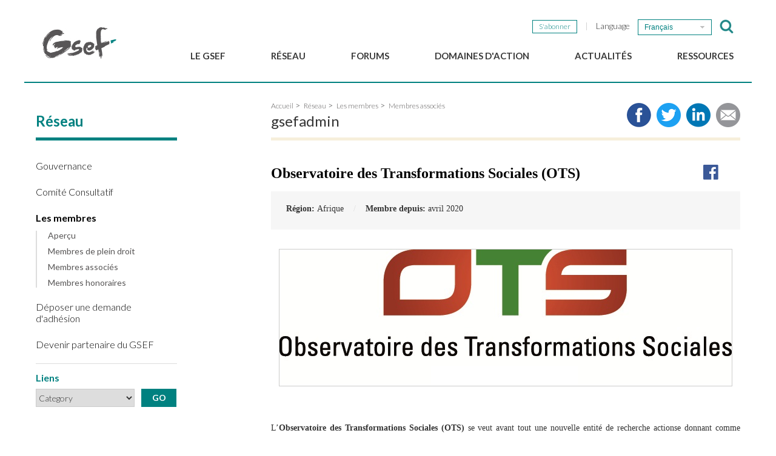

--- FILE ---
content_type: text/html; charset=utf-8
request_url: https://gsef-net.org/fr/node/27156
body_size: 8308
content:
<!DOCTYPE html PUBLIC "-//W3C//DTD XHTML+RDFa 1.0//EN"
  "http://www.w3.org/MarkUp/DTD/xhtml-rdfa-1.dtd">
<html xmlns="http://www.w3.org/1999/xhtml" xml:lang="fr" version="XHTML+RDFa 1.0" dir="ltr"
  xmlns:content="http://purl.org/rss/1.0/modules/content/"
  xmlns:dc="http://purl.org/dc/terms/"
  xmlns:foaf="http://xmlns.com/foaf/0.1/"
  xmlns:og="http://ogp.me/ns#"
  xmlns:rdfs="http://www.w3.org/2000/01/rdf-schema#"
  xmlns:sioc="http://rdfs.org/sioc/ns#"
  xmlns:sioct="http://rdfs.org/sioc/types#"
  xmlns:skos="http://www.w3.org/2004/02/skos/core#"
  xmlns:xsd="http://www.w3.org/2001/XMLSchema#">

<head profile="http://www.w3.org/1999/xhtml/vocab">
  <meta http-equiv="Content-Type" content="text/html; charset=utf-8" />
<meta name="Generator" content="Drupal 7 (http://drupal.org)" />
<link rel="canonical" href="/fr/node/27156" />
<link rel="shortlink" href="/fr/node/27156" />
<link rel="shortcut icon" href="https://gsef-net.org/sites/default/files/favicon.ico" type="image/vnd.microsoft.icon" />
<meta content="width=device-width, initial-scale=1.0" name="viewport" />
  <title>Observatoire des Transformations Sociales (OTS) | GSEF</title>
  <style type="text/css" media="all">
@import url("https://gsef-net.org/modules/system/system.base.css?rpr9m5");
</style>
<style type="text/css" media="all">
@import url("https://gsef-net.org/modules/comment/comment.css?rpr9m5");
@import url("https://gsef-net.org/sites/all/modules/date/date_api/date.css?rpr9m5");
@import url("https://gsef-net.org/sites/all/modules/date/date_popup/themes/datepicker.1.7.css?rpr9m5");
@import url("https://gsef-net.org/modules/field/theme/field.css?rpr9m5");
@import url("https://gsef-net.org/sites/all/modules/geofield_gmap/geofield_gmap.css?rpr9m5");
@import url("https://gsef-net.org/modules/node/node.css?rpr9m5");
@import url("https://gsef-net.org/modules/search/search.css?rpr9m5");
@import url("https://gsef-net.org/modules/user/user.css?rpr9m5");
@import url("https://gsef-net.org/sites/all/modules/youtube/css/youtube.css?rpr9m5");
@import url("https://gsef-net.org/modules/forum/forum.css?rpr9m5");
@import url("https://gsef-net.org/sites/all/modules/views/css/views.css?rpr9m5");
@import url("https://gsef-net.org/sites/all/modules/ckeditor/css/ckeditor.css?rpr9m5");
</style>
<style type="text/css" media="all">
@import url("https://gsef-net.org/sites/all/modules/ctools/css/ctools.css?rpr9m5");
@import url("https://gsef-net.org/sites/all/modules/flickrgallery/flickrgallery.css?rpr9m5");
@import url("https://gsef-net.org/sites/all/modules/lightbox2/css/lightbox.css?rpr9m5");
@import url("https://gsef-net.org/sites/all/modules/panels/css/panels.css?rpr9m5");
</style>
<style type="text/css" media="all">
@import url("https://gsef-net.org/sites/all/themes/gsef/css/jquery.selectbox.css?rpr9m5");
@import url("https://gsef-net.org/sites/all/themes/gsef/css/jquery.bxslider.css?rpr9m5");
@import url("https://gsef-net.org/sites/all/themes/gsef/inc/slick/slick-theme.css?rpr9m5");
@import url("https://gsef-net.org/sites/all/themes/gsef/inc/slick/slick.css?rpr9m5");
@import url("https://gsef-net.org/sites/all/themes/gsef/css/gsef2.css?rpr9m5");
@import url("https://gsef-net.org/sites/all/themes/gsef/css/responsive.css?rpr9m5");
</style>
  <script type="text/javascript" src="https://gsef-net.org/sites/all/modules/jquery_update/replace/jquery/1.10/jquery.min.js?v=1.10.2"></script>
<script type="text/javascript" src="https://gsef-net.org/misc/jquery-extend-3.4.0.js?v=1.10.2"></script>
<script type="text/javascript" src="https://gsef-net.org/misc/jquery-html-prefilter-3.5.0-backport.js?v=1.10.2"></script>
<script type="text/javascript" src="https://gsef-net.org/misc/jquery.once.js?v=1.2"></script>
<script type="text/javascript" src="https://gsef-net.org/misc/drupal.js?rpr9m5"></script>
<script type="text/javascript" src="https://gsef-net.org/sites/all/modules/jquery_update/replace/ui/external/jquery.cookie.js?v=67fb34f6a866c40d0570"></script>
<script type="text/javascript" src="https://gsef-net.org/sites/all/modules/jquery_update/replace/misc/jquery.form.min.js?v=2.69"></script>
<script type="text/javascript" src="https://gsef-net.org/misc/ajax.js?v=7.89"></script>
<script type="text/javascript" src="https://gsef-net.org/sites/all/modules/jquery_update/js/jquery_update.js?v=0.0.1"></script>
<script type="text/javascript" src="https://gsef-net.org/sites/all/libraries/jquery/jquery-1.11.3.min.js?rpr9m5"></script>
<script type="text/javascript" src="https://gsef-net.org/sites/all/libraries/chosen/chosen.jquery.min.js?rpr9m5"></script>
<script type="text/javascript" src="https://gsef-net.org/sites/all/libraries/chosen/docsupport/prism.js?rpr9m5"></script>
<script type="text/javascript" src="https://gsef-net.org/sites/all/libraries/chosen/docsupport/event.simulate.js?rpr9m5"></script>
<script type="text/javascript" src="https://gsef-net.org/sites/all/libraries/chosen/chosen.proto.min.js?rpr9m5"></script>
<script type="text/javascript" src="https://gsef-net.org/sites/all/libraries/chosen/chosen.proto.js?rpr9m5"></script>
<script type="text/javascript" src="https://gsef-net.org/sites/all/libraries/chosen/chosen.jquery.js?rpr9m5"></script>
<script type="text/javascript" src="https://gsef-net.org/sites/all/libraries/msdropdown/jquery.dd.js?rpr9m5"></script>
<script type="text/javascript" src="https://gsef-net.org/sites/all/libraries/msdropdown/jquery.dd.min.js?rpr9m5"></script>
<script type="text/javascript" src="https://gsef-net.org/sites/all/modules/jqmulti/js/switch.js?rpr9m5"></script>
<script type="text/javascript" src="https://gsef-net.org/sites/all/modules/geofield_gmap/geofield_gmap.js?rpr9m5"></script>
<script type="text/javascript" src="https://gsef-net.org/sites/default/files/languages/fr_pkVrE6g4lXbmyOGuCYW8xOUeyReSzjep_5Ne0SAZBuw.js?rpr9m5"></script>
<script type="text/javascript" src="https://gsef-net.org/sites/all/modules/views/js/base.js?rpr9m5"></script>
<script type="text/javascript" src="https://gsef-net.org/misc/progress.js?v=7.89"></script>
<script type="text/javascript" src="https://gsef-net.org/sites/all/modules/views/js/ajax_view.js?rpr9m5"></script>
<script type="text/javascript" src="https://gsef-net.org/sites/all/modules/google_analytics/googleanalytics.js?rpr9m5"></script>
<script type="text/javascript">
<!--//--><![CDATA[//><!--
(function(i,s,o,g,r,a,m){i["GoogleAnalyticsObject"]=r;i[r]=i[r]||function(){(i[r].q=i[r].q||[]).push(arguments)},i[r].l=1*new Date();a=s.createElement(o),m=s.getElementsByTagName(o)[0];a.async=1;a.src=g;m.parentNode.insertBefore(a,m)})(window,document,"script","https://www.google-analytics.com/analytics.js","ga");ga("create", "UA-65735016-1", {"cookieDomain":"auto"});ga("set", "anonymizeIp", true);ga("send", "pageview");
//--><!]]>
</script>
<script type="text/javascript" src="https://gsef-net.org/sites/all/modules/field_group/field_group.js?rpr9m5"></script>
<script type="text/javascript" src="https://gsef-net.org/sites/all/themes/gsef/js/jquery.bxslider.min.js?rpr9m5"></script>
<script type="text/javascript" src="https://gsef-net.org/sites/all/themes/gsef/js/jquery.selectbox-0.2.js?rpr9m5"></script>
<script type="text/javascript" src="https://gsef-net.org/sites/all/themes/gsef/inc/slick/slick.min.js?rpr9m5"></script>
<script type="text/javascript" src="https://gsef-net.org/sites/all/themes/gsef/js/masonry.pkgd.min.js?rpr9m5"></script>
<script type="text/javascript" src="https://gsef-net.org/sites/all/themes/gsef/js/imagesloaded.pkgd.min.js?rpr9m5"></script>
<script type="text/javascript" src="https://gsef-net.org/sites/all/themes/gsef/js/gsef2.js?rpr9m5"></script>
<script type="text/javascript">
<!--//--><![CDATA[//><!--
jQuery.extend(Drupal.settings, {"basePath":"\/","pathPrefix":"fr\/","setHasJsCookie":0,"ajaxPageState":{"theme":"gsef","theme_token":"jvsNBZS1hbLa7hragl-yWZSC__Ua8SP9yW5zccV743g","jquery_version":"1.10","js":{"sites\/all\/modules\/lightbox2\/js\/auto_image_handling.js":1,"sites\/all\/modules\/lightbox2\/js\/lightbox.js":1,"sites\/all\/modules\/jquery_update\/replace\/jquery\/1.10\/jquery.min.js":1,"misc\/jquery-extend-3.4.0.js":1,"misc\/jquery-html-prefilter-3.5.0-backport.js":1,"misc\/jquery.once.js":1,"misc\/drupal.js":1,"sites\/all\/modules\/jquery_update\/replace\/ui\/external\/jquery.cookie.js":1,"sites\/all\/modules\/jquery_update\/replace\/misc\/jquery.form.min.js":1,"misc\/ajax.js":1,"sites\/all\/modules\/jquery_update\/js\/jquery_update.js":1,"sites\/all\/libraries\/jquery\/jquery-1.11.3.min.js":1,"sites\/all\/libraries\/chosen\/chosen.jquery.min.js":1,"sites\/all\/libraries\/chosen\/docsupport\/prism.js":1,"sites\/all\/libraries\/chosen\/docsupport\/event.simulate.js":1,"sites\/all\/libraries\/chosen\/chosen.proto.min.js":1,"sites\/all\/libraries\/chosen\/chosen.proto.js":1,"sites\/all\/libraries\/chosen\/chosen.jquery.js":1,"sites\/all\/libraries\/msdropdown\/jquery.dd.js":1,"sites\/all\/libraries\/msdropdown\/jquery.dd.min.js":1,"sites\/all\/modules\/jqmulti\/js\/switch.js":1,"sites\/all\/modules\/geofield_gmap\/geofield_gmap.js":1,"public:\/\/languages\/fr_pkVrE6g4lXbmyOGuCYW8xOUeyReSzjep_5Ne0SAZBuw.js":1,"sites\/all\/modules\/views\/js\/base.js":1,"misc\/progress.js":1,"sites\/all\/modules\/views\/js\/ajax_view.js":1,"sites\/all\/modules\/google_analytics\/googleanalytics.js":1,"0":1,"sites\/all\/modules\/field_group\/field_group.js":1,"sites\/all\/themes\/gsef\/js\/jquery.bxslider.min.js":1,"sites\/all\/themes\/gsef\/js\/jquery.selectbox-0.2.js":1,"sites\/all\/themes\/gsef\/inc\/slick\/slick.min.js":1,"sites\/all\/themes\/gsef\/js\/masonry.pkgd.min.js":1,"sites\/all\/themes\/gsef\/js\/imagesloaded.pkgd.min.js":1,"sites\/all\/themes\/gsef\/js\/gsef2.js":1},"css":{"modules\/system\/system.base.css":1,"modules\/comment\/comment.css":1,"sites\/all\/modules\/date\/date_api\/date.css":1,"sites\/all\/modules\/date\/date_popup\/themes\/datepicker.1.7.css":1,"modules\/field\/theme\/field.css":1,"sites\/all\/modules\/geofield_gmap\/geofield_gmap.css":1,"modules\/node\/node.css":1,"modules\/search\/search.css":1,"modules\/user\/user.css":1,"sites\/all\/modules\/youtube\/css\/youtube.css":1,"modules\/forum\/forum.css":1,"sites\/all\/modules\/views\/css\/views.css":1,"sites\/all\/modules\/ckeditor\/css\/ckeditor.css":1,"sites\/all\/modules\/ctools\/css\/ctools.css":1,"sites\/all\/modules\/flickrgallery\/flickrgallery.css":1,"sites\/all\/modules\/lightbox2\/css\/lightbox.css":1,"sites\/all\/modules\/panels\/css\/panels.css":1,"sites\/all\/themes\/gsef\/css\/jquery.selectbox.css":1,"sites\/all\/themes\/gsef\/css\/jquery.bxslider.css":1,"sites\/all\/themes\/gsef\/inc\/slick\/slick-theme.css":1,"sites\/all\/themes\/gsef\/inc\/slick\/slick.css":1,"sites\/all\/themes\/gsef\/css\/gsef2.css":1,"sites\/all\/themes\/gsef\/css\/responsive.css":1}},"lightbox2":{"rtl":"0","file_path":"\/(\\w\\w\/)public:\/","default_image":"\/sites\/all\/modules\/lightbox2\/images\/brokenimage.jpg","border_size":10,"font_color":"000","box_color":"fff","top_position":"","overlay_opacity":"0.8","overlay_color":"000","disable_close_click":1,"resize_sequence":0,"resize_speed":200,"fade_in_speed":200,"slide_down_speed":200,"use_alt_layout":0,"disable_resize":1,"disable_zoom":0,"force_show_nav":0,"show_caption":1,"loop_items":0,"node_link_text":"Voir les d\u00e9tails de l\u0026#039;image","node_link_target":0,"image_count":"Image !current sur !total","video_count":"Vid\u00e9o !current sur !total","page_count":"Page !current sur !total","lite_press_x_close":"Appuyez sur \u003Ca href=\u0022#\u0022 onclick=\u0022hideLightbox(); return FALSE;\u0022\u003E\u003Ckbd\u003Ex\u003C\/kbd\u003E\u003C\/a\u003E pour fermer","download_link_text":"","enable_login":false,"enable_contact":false,"keys_close":"c x 27","keys_previous":"p 37","keys_next":"n 39","keys_zoom":"z","keys_play_pause":"32","display_image_size":"original","image_node_sizes":"(\\.thumbnail)","trigger_lightbox_classes":"img.inline,img.image-img_assist_custom,img.thumbnail, img.image-thumbnail","trigger_lightbox_group_classes":"","trigger_slideshow_classes":"","trigger_lightframe_classes":"","trigger_lightframe_group_classes":"","custom_class_handler":0,"custom_trigger_classes":"","disable_for_gallery_lists":0,"disable_for_acidfree_gallery_lists":true,"enable_acidfree_videos":true,"slideshow_interval":5000,"slideshow_automatic_start":true,"slideshow_automatic_exit":true,"show_play_pause":true,"pause_on_next_click":false,"pause_on_previous_click":true,"loop_slides":false,"iframe_width":600,"iframe_height":400,"iframe_border":1,"enable_video":0,"useragent":"Mozilla\/5.0 (Macintosh; Intel Mac OS X 10_15_7) AppleWebKit\/537.36 (KHTML, like Gecko) Chrome\/131.0.0.0 Safari\/537.36; ClaudeBot\/1.0; +claudebot@anthropic.com)"},"better_exposed_filters":{"views":{"mainslide":{"displays":{"block":{"filters":[]}}},"news":{"displays":{"block_1":{"filters":[]}}},"links":{"displays":{"block_2":{"filters":[]}}}}},"views":{"ajax_path":"\/fr\/views\/ajax","ajaxViews":{"views_dom_id:712125545ede20809d6e5697e4886659":{"view_name":"news","view_display_id":"block_1","view_args":"","view_path":"node\/27156","view_base_path":null,"view_dom_id":"712125545ede20809d6e5697e4886659","pager_element":0}}},"urlIsAjaxTrusted":{"\/fr\/views\/ajax":true},"googleanalytics":{"trackOutbound":1,"trackMailto":1,"trackDownload":1,"trackDownloadExtensions":"7z|aac|arc|arj|asf|asx|avi|bin|csv|doc(x|m)?|dot(x|m)?|exe|flv|gif|gz|gzip|hqx|jar|jpe?g|js|mp(2|3|4|e?g)|mov(ie)?|msi|msp|pdf|phps|png|ppt(x|m)?|pot(x|m)?|pps(x|m)?|ppam|sld(x|m)?|thmx|qtm?|ra(m|r)?|sea|sit|tar|tgz|torrent|txt|wav|wma|wmv|wpd|xls(x|m|b)?|xlt(x|m)|xlam|xml|z|zip"},"field_group":{"div":"full"}});
//--><!]]>
</script>
	<!-- MailerLite Universal -->
	<script>
	(function(m,a,i,l,e,r){ m['MailerLiteObject']=e;function f(){
	var c={ a:arguments,q:[]};var r=this.push(c);return "number"!=typeof r?r:f.bind(c.q);}
	f.q=f.q||[];m[e]=m[e]||f.bind(f.q);m[e].q=m[e].q||f.q;r=a.createElement(i);
	var _=a.getElementsByTagName(i)[0];r.async=1;r.src=l+'?v'+(~~(new Date().getTime()/1000000));
	_.parentNode.insertBefore(r,_);})(window, document, 'script', 'https://static.mailerlite.com/js/universal.js', 'ml');
	
	var ml_account = ml('accounts', '1998716', 's9s0v2p4o5', 'load');
	</script>
	<!-- End MailerLite Universal -->
</head>
<body class="html not-front not-logged-in two-sidebars page-node page-node- page-node-27156 node-type-member-list i18n-fr" >
	<div id="main_wrap">
		<div id="skip-link">
			<a href="#main-content" class="element-invisible element-focusable">Aller au contenu principal</a>
		</div>
				<div class="ng07">	
	<div class="header">
		<div class="lg01"><a href="/">home</a></div>
		<a class="btnClose" href="#close">HIDE MENU</a>
	</div>
</div>
<header>
<div class="inner">
    <div class="lg01"><a href="/fr">GSEF</a></div>
	<a href="#mobile_menu" class="btn01">open mobile menu</a>
	<a href="#mobile_close" class="btn02">close mobile menu</a>
	<nav>
		<div class="gnbArea">
			  <div class="region region-header">
    <div id="block-block-1" class="block block-block">

    
  <div class="content">
                             <ul class="ng01">
				<li class="l0 subscribe">
					<a class="m0" href="javascript:;" onclick="ml_account('webforms', '3218524', 'g3f2l4', 'show')">
						S'abonner					</a>
				</li>
				<li class="l0 language">
					Language
					<select id="select_langguage">
						<option value="/en/node/27165" >English</option>
						<option value="/fr/node/27156" selected="selected">Français</option>
						<option value="/es/node/27189" >Español</option>
						<option value="/ko/node/27458" >한국어</option>
					</select>
									</li>
			</ul>
			<form class="cf01" action="" method="post">
                        <input type="hidden" name="form-type" value="form-search" />
				<fieldset>
				<label for="search_query">검색어</label>
				<input type="text" name="query" id="search_query" placeholder="검색어"/>
				<button>검색</button>
				</fieldset>
				<a class="btnOpen" href="#open">검색창 보이기</a>
				<a class="btnClose" href="#close">검색창 감추기</a>
			</form>  </div>
</div>
  </div>
			
		</div>
		<menu>
			<li class="l0 expanded">
								<a class="m0" href="/fr/introduction">Le GSEF</a><ul class="s0"><li class="l1">
										<a class="m1" href="/fr/introduction">Introduction</a></li><li class="l1">
										<a class="m1" href="/fr/gsef-about">GSEF en bref</a></li><li class="l1">
										<a class="m1" href="/fr/gsef-team-list">L'équipe du GSEF</a></li><li class="l1">
										<a class="m1" href="/fr/charter">Charte et Statuts</a></li><li class="l1">
										<a class="m1" href="/fr/contact">Contactez-nous</a></li></ul></li><li class="l0 expanded">
								<a class="m0" href="/fr/overview">Réseau</a><ul class="s0"><li class="l1">
										<a class="m1" href="/fr/governance">Gouvernance</a></li><li class="l1">
										<a class="m1" href="/fr/advisory-committee">Comité Consultatif</a></li><li class="l1 expanded">
										<a class="m1" href="/fr/overview">Les membres</a><ul class="s1"><li class="l2"><a class="m2" href="/fr/node/24824">Aperçu</a></li><li class="l2"><a class="m2" href="/fr/node/24826">Membres de plein droit</a></li><li class="l2"><a class="m2" href="/fr/node/24828">Membres associés</a></li><li class="l2"><a class="m2" href="/fr/node/24830">Membres honoraires</a></li></ul></li><li class="l1">
										<a class="m1" href="/fr/apply-for-membership">Déposer une demande d'adhésion</a><ul class="s1"><li class="l2"><a class="m2" href="/fr/node/24824">Aperçu</a></li><li class="l2"><a class="m2" href="/fr/node/24826">Membres de plein droit</a></li><li class="l2"><a class="m2" href="/fr/node/24828">Membres associés</a></li><li class="l2"><a class="m2" href="/fr/node/24830">Membres honoraires</a></li></ul></li><li class="l1">
										<a class="m1" href="/fr/partnership">Devenir partenaire du GSEF</a><ul class="s1"><li class="l2"><a class="m2" href="/fr/node/24824">Aperçu</a></li><li class="l2"><a class="m2" href="/fr/node/24826">Membres de plein droit</a></li><li class="l2"><a class="m2" href="/fr/node/24828">Membres associés</a></li><li class="l2"><a class="m2" href="/fr/node/24830">Membres honoraires</a></li></ul></li></ul></li><li class="l0 expanded">
								<a class="m0" href="/fr/node/26928">Forums</a><ul class="s0"><li class="l1">
										<a class="m1" href="/fr/node/35853">BordeauxGSEF2025</a></li><li class="l1">
										<a class="m1" href="/fr/node/27933">DakarGSEF2023 </a></li><li class="l1">
										<a class="m1" href="/fr/gsef2021">MexicoGSEF2021</a></li><li class="l1 expanded">
										<a class="m1" href="/fr/node/26602">Les Déclarations du GSEF</a><ul class="s1"><li class="l2"><a class="m2" href="/fr/node/24813">Déclaration de Séoul</a></li><li class="l2"><a class="m2" href="/fr/node/24815">Déclaration de Montréal</a></li><li class="l2"><a class="m2" href="/fr/node/26553">Déclaration de Bilbao</a></li><li class="l2"><a class="m2" href="/fr/node/27885">Déclaration de Mexico</a></li><li class="l2"><a class="m2" href="/fr/https://www.gsef-net.org/fr/node/27993">Déclaration de Dakar</a></li></ul></li></ul></li><li class="l0 expanded">
								<a class="m0" href="/fr/node/26671">Domaines d'action</a><ul class="s0"><li class="l1">
										<a class="m1" href="/fr/sse-youth-hub">Pôle Jeun'ESS du GSEF</a></li><li class="l1 expanded">
										<a class="m1" href="/fr/node/26671">Projets de GSEF</a><ul class="s1"><li class="l2"><a class="m2" href="/fr/project-regional-policy-dialogue">Dialogues politiques régionaux</a></li><li class="l2"><a class="m2" href="/fr/project-knowledge-exchange-and-training">Echanges de connaissances & Formations</a></li><li class="l2"><a class="m2" href="/fr/project-research-and-publication">Recherche & Publications</a></li><li class="l2"><a class="m2" href="/fr/project-networking">Création et animation de réseaux</a></li><li class="l2"><a class="m2" href="/fr/project-international-advocacy">Activités internationales de plaidoyer</a></li></ul></li><li class="l1">
										<a class="m1" href="/fr/our-services">Le GSEF vous accompagne</a><ul class="s1"><li class="l2"><a class="m2" href="/fr/project-regional-policy-dialogue">Dialogues politiques régionaux</a></li><li class="l2"><a class="m2" href="/fr/project-knowledge-exchange-and-training">Echanges de connaissances & Formations</a></li><li class="l2"><a class="m2" href="/fr/project-research-and-publication">Recherche & Publications</a></li><li class="l2"><a class="m2" href="/fr/project-networking">Création et animation de réseaux</a></li><li class="l2"><a class="m2" href="/fr/project-international-advocacy">Activités internationales de plaidoyer</a></li></ul></li></ul></li><li class="l0 expanded">
								<a class="m0" href="/fr/news">Actualités</a><ul class="s0"><li class="l1">
										<a class="m1" href="/fr/news">Nouvelles du GSEF</a></li><li class="l1">
										<a class="m1" href="/fr/newsletter">Newsletter du GSEF</a></li></ul></li><li class="l0 expanded">
								<a class="m0" href="/fr/publication">Ressources</a><ul class="s0"><li class="l1">
										<a class="m1" href="/fr/publication">e-Library</a></li><li class="l1">
										<a class="m1" href="/fr/media">Médias</a></li><li class="l1">
										<a class="m1" href="/fr/links">Liens</a></li><li class="l1">
										<a class="m1" href="/fr/local-sse-policies-collection">2025 Working Papers Politiques locales d'ESS</a></li><li class="l1">
										<a class="m1" href="/fr/gsef-about">Téléchargez notre plaquette</a></li></ul></li>		</menu>
	</nav>
</div>
</header>
<!-- 바디 영역 -->
<section class="fc02">
	<div class="inner">
		<aside>			
			<dl class="ng05">
  
        
<dt>Réseau</dt>
<dd>
<div class="menu-block-wrapper menu-block-3 menu-name-menu-fr parent-mlid-0 menu-level-2">
  <menu><li class="first leaf menu-mlid-991 l1"><a href="/fr/governance" class="m1">Gouvernance</a></li>
<li class="leaf menu-mlid-3575 l1"><a href="/fr/advisory-committee" class="m1">Comité Consultatif</a></li>
<li class="expanded active-trail menu-mlid-998 l1"><a href="/fr/overview" class="m1">Les membres</a><ul class="s1"><li class="first leaf menu-mlid-999 l2"><a href="/fr/overview" class="m2">Aperçu</a></li>
<li class="leaf menu-mlid-1000 l2"><a href="/fr/full-member" class="m2">Membres de plein droit</a></li>
<li class="leaf active-trail menu-mlid-1001 l2"><a href="/fr/associate-member" class="m2">Membres associés</a></li>
<li class="last leaf menu-mlid-1002 l2"><a href="/fr/honoray-member" class="m2">Membres honoraires</a></li>
</ul></li>
<li class="leaf menu-mlid-1004 l1"><a href="/fr/apply-for-membership" class="m1">Déposer une demande d&#039;adhésion</a></li>
<li class="last leaf menu-mlid-3608 l1"><a href="/fr/partnership" class="m1">Devenir partenaire du GSEF</a></li>
</menu>
</dd></dl>			  <div class="region region-sidebar-second">
    <div id="block-block-6" class="block block-block">

    <h2>Liens</h2>
  
  <div class="content">
    <form name="links-sidebar" id="links-sidebar" action="/fr/links#" method="post">
<select id="links-item" class="links-item" name="links">
  <option>Category</option>
  <option value="internationalnetwork">International Network</option>
  <option value="uneuoecdagencies">UN/EU/OECD agencies</option>
  <option value="regionalnetwork">Regional Network</option>
  <option value="europe">Europe</option>
  <option value="northamerica">North America</option>
  <option value="asia">Asia</option>
  <option value="latinamerica">Latin America</option>
<option value="africa">Africa</option>
</select>
<input type="submit" value="GO">
</form>
<script>
jQuery("#links-item").change(function(){
  var actionid = jQuery("#links-item").val();
  jQuery("form#links-sidebar").attr("action", "/en/links#"+actionid);
});
</script>
  </div>
</div>
  </div>
		</aside>
		<div class="rightArea" id="main-content">			
			<div class="header">
				<ul class="ng06">
					<li class='home'><a href="/fr">Accueil</a></li><li><a href="/fr/overview">Réseau</a></li><li><a href="/fr/overview">Les membres</a></li><li><a href="/fr/associate-member">Membres associés</a></li>				</ul>				
				<h1>gsefadmin</h1>
				<ul class="ng04">
					<li class="fb"><a href="//www.facebook.com/sharer/sharer.php?u=https://gsef-net.org/fr/node/27156" target="_blank">Share to facebook</a></li>
					<li class="tw"><a href="//twitter.com/intent/tweet?text=gsefadmin&url=https://gsef-net.org/fr/node/27156" target="_blank">Share to twitter</a></li>
					<li class="gp"><a href="//www.linkedin.com/shareArticle?mini=true&url=https://gsef-net.org/fr/node/27156" target="_blank">Share to LinkedIn</a></li>
					<li class="em"><a href="mailto:?subject=gsefadmin&body=https://gsef-net.org/fr/node/27156" target="_blank">Share via e-mail</a></li>
				</ul>
			</div>
			<!-- 포스트 영역 -->
			<div class="member_list postArea">
				<div class="tabs"></div>								  <div class="region region-content">
    <div id="block-system-main" class="block block-system">

    
  <div class="content">
    <div id="node-27156" class="node node-member-list clearfix" about="/fr/node/27156" typeof="sioc:Item foaf:Document">

  
        <h1>Observatoire des Transformations Sociales (OTS)</h1>
        <span property="dc:title" content="Observatoire des Transformations Sociales (OTS)" class="rdf-meta element-hidden"></span><span property="sioc:num_replies" content="0" datatype="xsd:integer" class="rdf-meta element-hidden"></span>
      <div class="submitted">
            <div class="user"><span rel="sioc:has_creator"><span class="username" xml:lang="" about="/fr/user/1" typeof="sioc:UserAccount" property="foaf:name" datatype="">gsefadmin</span></span></div>
      <div class="date"><span property="dc:date dc:created" content="2020-05-02T00:21:04+09:00" datatype="xsd:dateTime">2 mai 2020 - 12:21am</span></div>
    </div>
  
  <div class="content">
    <div class="group-meta field-group-div"><div class="field field-name-field-region-continent field-type-taxonomy-term-reference field-label-inline clearfix"><div class="field-label">Région:&nbsp;</div><div class="field-items"><div class="field-item even">Afrique</div></div></div><div class="field field-name-field-member-since field-type-datetime field-label-inline clearfix"><div class="field-label">Membre depuis:&nbsp;</div><div class="field-items"><div class="field-item even"><span class="date-display-single" property="dc:date" datatype="xsd:dateTime" content="2020-04-01T00:00:00+09:00">avril 2020</span></div></div></div></div><div class="field field-name-field-facebook-url field-type-link-field field-label-hidden"><div class="field-items"><div class="field-item even"><a href="https://www.facebook.com/Observatoire-des-Transformations-Sociales-OTS-108191087550870" target="_blank">Facebook URL</a></div></div></div><div class="field field-name-field-image field-type-image field-label-hidden"><div class="field-items"><div class="field-item even"><img typeof="foaf:Image" src="https://gsef-net.org/sites/default/files/member_list/OTS.jpg" width="746" height="225" alt="" /></div></div></div><div class="field field-name-body field-type-text-with-summary field-label-hidden"><div class="field-items"><div class="field-item even" property="content:encoded"><p>L’<strong>Observatoire des Transformations Sociales (OTS)</strong> se veut avant tout&nbsp;une nouvelle entité de recherche actionse donnant comme principal objectif l’analyse et l’explication des dynamiques sociétales de la société marocaine et maghrébine, tout en inscrivant les intérêts des équipes de recherches dans une dimension comparative nationale et internationale. Cet observatoire se veut aussi une structure d’intervention, auprès des décideurs appartenant à de multiples institutions ou organisations, pour aider à la consolidation des réformes de la bonne gouvernance et du changement institutionnel; tant en amont, auprès d’institutions de recherche, de « think tanks », de fondations, et de structures diverses appelées à financer des opérations à caractère scientifique; qu’en aval, auprès de décideurs publics ou privés, soucieux de faire appel à des chercheurs et des consultants.<br />
<br />
L'objectif de l'Observatoire&nbsp;est scientifique et pratique. Ce dernier constitue un lieu de débats publics ouverts à toutes les compétences. Il vise à suivre les évolutions complexes de la société, à comprendre l’enchevêtrement de leurs ressorts et, pour ce faire, à apporter des éclairages scientifiques fondés et d’analyser des cultures traditionnelles. L’OTS peut donner son avis sur les politiques publiques autour de la gouvernance et de l'ESS – et c’est un aspect important de sa démarche, puisque nombre de changements sont soit impulsés soit encadrés par les différents segments de la puissance publique. L'OTS vise à travers ses analyses et ses actions, à contribuer à éclairer les enjeux et les débats que ces organisations portent dans l’espace public. Il&nbsp;vise surtout à fournir aux décideurs, aux&nbsp;dirigeants des acteurs sociaux, et à la société civile les renseignements nécessaires pour développer des stratégies de développement équitable et social.<br />
<br />
Le Secrétariat de l'Observatoire est basé à la Faculté des Sciences de l'Education de l'Université Mohammed V Souissi (Maroc).</p>
</div></div></div>  </div>

  
  
</div>
  </div>
</div>
  </div>
							</div>		
			<!-- //포스트 영역 -->			
		</div>
	</div>
</section>
<!-- //바디 영역 -->
<!-- 사이트맵 영역 -->
<div class="ng03">
	<ul class="inner">
		<li class="l0 expanded">
								<a class="m0" href="/fr/introduction">Le GSEF</a><ul class="s0"><li class="l1">
										<a class="m1" href="/fr/introduction">Introduction</a></li><li class="l1">
										<a class="m1" href="/fr/gsef-about">GSEF en bref</a></li><li class="l1">
										<a class="m1" href="/fr/gsef-team-list">L'équipe du GSEF</a></li><li class="l1">
										<a class="m1" href="/fr/charter">Charte et Statuts</a></li><li class="l1">
										<a class="m1" href="/fr/contact">Contactez-nous</a></li></ul></li><li class="l0 expanded">
								<a class="m0" href="/fr/overview">Réseau</a><ul class="s0"><li class="l1">
										<a class="m1" href="/fr/governance">Gouvernance</a></li><li class="l1">
										<a class="m1" href="/fr/advisory-committee">Comité Consultatif</a></li><li class="l1 expanded">
										<a class="m1" href="/fr/overview">Les membres</a><ul class="s1"><li class="l2"><a class="m2" href="/fr/node/24824">Aperçu</a></li><li class="l2"><a class="m2" href="/fr/node/24826">Membres de plein droit</a></li><li class="l2"><a class="m2" href="/fr/node/24828">Membres associés</a></li><li class="l2"><a class="m2" href="/fr/node/24830">Membres honoraires</a></li></ul></li><li class="l1">
										<a class="m1" href="/fr/apply-for-membership">Déposer une demande d'adhésion</a><ul class="s1"><li class="l2"><a class="m2" href="/fr/node/24824">Aperçu</a></li><li class="l2"><a class="m2" href="/fr/node/24826">Membres de plein droit</a></li><li class="l2"><a class="m2" href="/fr/node/24828">Membres associés</a></li><li class="l2"><a class="m2" href="/fr/node/24830">Membres honoraires</a></li></ul></li><li class="l1">
										<a class="m1" href="/fr/partnership">Devenir partenaire du GSEF</a><ul class="s1"><li class="l2"><a class="m2" href="/fr/node/24824">Aperçu</a></li><li class="l2"><a class="m2" href="/fr/node/24826">Membres de plein droit</a></li><li class="l2"><a class="m2" href="/fr/node/24828">Membres associés</a></li><li class="l2"><a class="m2" href="/fr/node/24830">Membres honoraires</a></li></ul></li></ul></li><li class="l0 expanded">
								<a class="m0" href="/fr/node/26928">Forums</a><ul class="s0"><li class="l1">
										<a class="m1" href="/fr/node/35853">BordeauxGSEF2025</a></li><li class="l1">
										<a class="m1" href="/fr/node/27933">DakarGSEF2023 </a></li><li class="l1">
										<a class="m1" href="/fr/gsef2021">MexicoGSEF2021</a></li><li class="l1 expanded">
										<a class="m1" href="/fr/node/26602">Les Déclarations du GSEF</a><ul class="s1"><li class="l2"><a class="m2" href="/fr/node/24813">Déclaration de Séoul</a></li><li class="l2"><a class="m2" href="/fr/node/24815">Déclaration de Montréal</a></li><li class="l2"><a class="m2" href="/fr/node/26553">Déclaration de Bilbao</a></li><li class="l2"><a class="m2" href="/fr/node/27885">Déclaration de Mexico</a></li><li class="l2"><a class="m2" href="/fr/https://www.gsef-net.org/fr/node/27993">Déclaration de Dakar</a></li></ul></li></ul></li><li class="l0 expanded">
								<a class="m0" href="/fr/node/26671">Domaines d'action</a><ul class="s0"><li class="l1">
										<a class="m1" href="/fr/sse-youth-hub">Pôle Jeun'ESS du GSEF</a></li><li class="l1 expanded">
										<a class="m1" href="/fr/node/26671">Projets de GSEF</a><ul class="s1"><li class="l2"><a class="m2" href="/fr/project-regional-policy-dialogue">Dialogues politiques régionaux</a></li><li class="l2"><a class="m2" href="/fr/project-knowledge-exchange-and-training">Echanges de connaissances & Formations</a></li><li class="l2"><a class="m2" href="/fr/project-research-and-publication">Recherche & Publications</a></li><li class="l2"><a class="m2" href="/fr/project-networking">Création et animation de réseaux</a></li><li class="l2"><a class="m2" href="/fr/project-international-advocacy">Activités internationales de plaidoyer</a></li></ul></li><li class="l1">
										<a class="m1" href="/fr/our-services">Le GSEF vous accompagne</a><ul class="s1"><li class="l2"><a class="m2" href="/fr/project-regional-policy-dialogue">Dialogues politiques régionaux</a></li><li class="l2"><a class="m2" href="/fr/project-knowledge-exchange-and-training">Echanges de connaissances & Formations</a></li><li class="l2"><a class="m2" href="/fr/project-research-and-publication">Recherche & Publications</a></li><li class="l2"><a class="m2" href="/fr/project-networking">Création et animation de réseaux</a></li><li class="l2"><a class="m2" href="/fr/project-international-advocacy">Activités internationales de plaidoyer</a></li></ul></li></ul></li><li class="l0 expanded">
								<a class="m0" href="/fr/news">Actualités</a><ul class="s0"><li class="l1">
										<a class="m1" href="/fr/news">Nouvelles du GSEF</a></li><li class="l1">
										<a class="m1" href="/fr/newsletter">Newsletter du GSEF</a></li></ul></li><li class="l0 expanded">
								<a class="m0" href="/fr/publication">Ressources</a><ul class="s0"><li class="l1">
										<a class="m1" href="/fr/publication">e-Library</a></li><li class="l1">
										<a class="m1" href="/fr/media">Médias</a></li><li class="l1">
										<a class="m1" href="/fr/links">Liens</a></li><li class="l1">
										<a class="m1" href="/fr/local-sse-policies-collection">2025 Working Papers Politiques locales d'ESS</a></li><li class="l1">
										<a class="m1" href="/fr/gsef-about">Téléchargez notre plaquette</a></li></ul></li>		
	</ul>
</div>
<!-- //사이트맵 영역 -->
<footer>
  
    <div class="inner">
	<div class="lg02"><a ref="#">GSEF</a></div>

<ul class="ng02">
	<li class="fb"><a href="https://www.facebook.com/gsefofficial/" target="_blank">Facebook</a></li>
	<li class="lk"><a href="https://www.linkedin.com/company/14555337/" target="_blank">Official LinkedIn Page</a></li>
	<li class="yt"><a href="https://www.youtube.com/channel/UCCXjpIvBd4MnoEUl22FbnNQ" target="_blank">Official Youtube Channel</a></li>
	<li class="ig"><a href="https://www.instagram.com/gsef_secretariat/" target="_blank">Official Instagram Page</a></li>
</ul>

<address>e-mail: <a href="mailto:gsef@gsef-net.org" title="Email to manager">gsef@gsef-net.org</a></span> <span>All right reserved © GSEF Secretariat</span></address>
</div></footer>		<script type="text/javascript" src="https://gsef-net.org/sites/all/modules/lightbox2/js/auto_image_handling.js?rpr9m5"></script>
<script type="text/javascript" src="https://gsef-net.org/sites/all/modules/lightbox2/js/lightbox.js?rpr9m5"></script>
	</div>
</body>
</html>


--- FILE ---
content_type: text/css
request_url: https://gsef-net.org/sites/all/modules/flickrgallery/flickrgallery.css?rpr9m5
body_size: -31
content:
#flickrgallery {
  clear: both;
  float: none;
  width: 100%;
}
#block-flickrgallery-flickrgallery_block {
  width: 100%;
}
#flickrgallery-albums {
  display: inline-table;
}
#flickrgallery-description {
	margin: 0 0 20px;
}
#flickrgallery .flickr-wrap {
	float: left;
/* 	margin: 0 10px 10px 0; */
	min-width: 100px;
	margin:1%;
	text-align: center;
}
#flickrgallery .flickr-wrap {
	width:31%;
}
.flickr-wrap img{
	width:100%;
	height:auto;
	line-height:0;
	font-size:0;
	vertical-align:top;
}
#flickrgallery .flickrgallery-title {
	clear: left;
	font-weight: 500;
	display: block;
}
.flickrgallery-return {
	clear: both;
	float: none;
}
.block #flickrgallery .flickr-wrap {
	display: inline;
}
#flickrgallery-albums .flickr-wrap {
	width:31%;
	border:solid 1px #ccc;
	border-radius: 4px;
	padding:1em 0;
}
#content #flickrgallery {
  float: left;
}
#content #flickrgallery .flickr-wrap {
  float: left;
}


--- FILE ---
content_type: text/css
request_url: https://gsef-net.org/sites/all/themes/gsef/css/responsive.css?rpr9m5
body_size: 3182
content:
@charset "utf-8";
@media screen and (max-width:1100px) {
	header menu li.l0{padding:0 0 0 60px;}
}
@media screen and (max-width:1023px) {
#main_wrap input[type=text],input[type=file],input[type=password],textarea{-webkit-border-radius:0;border-radius:0;-webkit-appearance:none}
body{padding-top:0 !important}
.inner{position:relative;width:100%;margin:0;padding:0;box-sizing:border-box}
header{height:60px;position:relative !important;text-align:left}
header nav{position:static}
header nav .gnbArea{margin:0}
header .lg01{top:15px;left:50%;margin-left:-30px}
header .lg01 a{width:61px;height:27px;background-size:cover}
header a.btn01{position:absolute;left:8px;top:8px;display:block;width:45px;height:45px;background:url(../images/m_btn_menu.jpg) no-repeat 0 0;text-indent:-9999px;background-size:cover}

footer{padding:30px 20px}
footer .lg02{float:none;margin:0 auto 10px;width:67px}
footer .lg02 a{width:67px;height:28.5px;background-size:cover}
footer address{float:none;padding-top:10px;text-align:center;margin-bottom:20px;font-size:11px}
footer address span{margin-bottom:10px}
footer .ng02{float:none;margin-top:0;text-align:center}

.cf01{width:45px;height:45px;display:block;position:absolute;right:10px;top:8px}
.cf01 a.btnOpen{right:0;width:45px;height:45px;background:url(../images/btn_search_m.png) no-repeat 0 0;background-size:cover}
.cf01.on{right:0;width:100%;text-align:left}
.cf01.on a.btnClose{display:block;position:absolute;top:0;right:10px;width:45px;height:45px;background:url(../images/m_btn_close02.jpg) no-repeat 0 0;text-indent:-9999px;background-size:cover}
.cf01.on fieldset{position:absolute;z-index:100;display:block;top:54px;left:0;width:100%;height:59px;background:#fff;border-bottom:1px solid #008180}
.cf01.on input{height:59px;padding:0 15px;border:none;width:80%;margin-right:0;color:#585858;font-size:16px}
.cf01.on button{position:absolute;top:0;right:0;width:59px;height:59px;background:url(../images/btn_search_m2.jpg) no-repeat 0 0;background-size:cover}
.cf01.on a.btnOpen{display:none}

.fc02{padding-top:0}
.fc02 .inner{padding:0}
.fc02 aside{display:none}
.fc02 .rightArea{width:100%;float:none;max-width:inherit;}
.fc02 .rightArea .header{height:160px;border-bottom:1px solid #ccc;margin-bottom:20px;overflow:hidden;padding:0 20px}
.fc02 .rightArea .header h1{font-size:24px;line-height:1.2;float:none;margin-top:70px;margin-bottom:10px}
.fc02 .rightArea .header .ng06{float:none;position:absolute;top:0;left:0}
.fc02 .rightArea .header .ng04{float:none;top:0}
.fc02 .rightArea .postArea{padding:0 20px 0}

.ib01{height:auto;}
.ib01 li{height:170px;padding-bottom:170px;background-size:cover;}
.ib01 li span{margin:0;background-color:#008180;padding:20px;width:100%;box-sizing:border-box;bottom:0;position:absolute;}
.ib01 li span:before{width:30px;height:3px;margin-bottom:15px;display:none;}
.ib01 li span strong{font-size:24px;line-height:22px;margin-bottom:10px;width:100%;}
.ib01 li span i{display:block;}
.ib01 li span i p{display:block;width:100%;color:#fff;font-size:18px;line-height:1.2;font-weight:normal;font-style:normal;word-break:keep-all;}
.ib01 li span a{display:block;padding:0 10px 0 15px;font-size:12px;height:26px;line-height:26px;background-size:13.5px 15px;max-height:26px;display:-webkit-box;-webkit-line-clamp:1;-webkit-box-orient:vertical;overflow:hidden;text-overflow:ellipsis;}
.ib01 li span i p a{padding:0;display:inline;}

.ib01 .bx-controls .bx-pager{left:20px;bottom:195px}
.ib01 .bx-controls .bx-pager.bx-default-pager a {width:11.5px;height:11.5px;margin:0 8px 0 0;background-size:cover}
.ib01 .bx-controls-direction{display:none}
.ib01 .cover{display:none;}

.ib02{height:auto;padding:30px 20px 30px}
.ib02 ul.cons{box-sizing:border-box}
.ib02 ul.cons li.cont a{margin:0 1%;}
.ib02 .slick-dots{bottom:-30px;}
.slick-dots li{margin:0 2px;}
.slick-dots li button:before{font-size:8px}

.ib03{padding:30px 20px 60px}
.ib03 li a{position:relative;width:auto;height:auto;margin:0 4%;}
.ib03 .item-title {margin:0 4%;}
.ib03 li a:hover i, .ib03 li a:hover span{display:none}
.ib03 .bx-controls .bx-pager{left:0;width:100%;text-align:center !important;bottom:-45px;position:absolute}
.ib03 .bx-controls .bx-pager.bx-default-pager a {width:11.5px;height:11.5px;margin:0 8px 0 0;background-size:cover}
.ib03 .bx-controls-direction{display:none}
.ib03 .btn.category{display:inline-block;background:#fff;color:#008180;font-size:18px;padding:18px 0;width:31.3%;margin-right:.90%;text-align:center;margin-bottom:18px;}
.ib03 .btn.country{display:inline-block;background:#fff;color:#008180;font-size:18px;padding:18px 0;width:18.65%;margin-right:.1%;text-align:center;margin-bottom:36px;}

.lc01{padding:30px 20px 20px}
.lc01 li{float:none;margin-left:0;margin-bottom:15px}
.lc01 li a{width:auto;min-height:80px;overflow:hidden;border:none;}
.lc01 li i{overflow:hidden;float:left;margin-right:20px}
.lc01 li i img{width:100%}
.lc01 li span{padding:10px}
.lc01 li span strong{margin-bottom:5px;font-size:13px;height:inherit;}
.lc01 li span em{font-size:12px}

.lc02{padding:30px 20px 10px}
.lc02 li{width:50%;margin-left:0;padding-left:12px;box-sizing:border-box}
.lc02 li.l1, .lc02 li.l3{padding-left:0}
.lc02 li a{width:100%;min-height:133px}
.lc02 li a span{width:100%;height:89px;margin-bottom:8px}
.lc02 li a span img{width:100%}
.lc02 li a span em{line-height:89px;font-size:13px}
.lc02 li span strong{font-size:13px}

.ng03{display:none}

.ng04{text-align:left}
.ng04 li{margin:0 6px 0 0}
.ng04 li a{width:25px;height:25px;background-size:cover}

.ng06{display:block;width:100%;padding:10px 20px;background-color:#008180}
.ng06 li:before{color:#fff}
.ng06 li a{font-size:12px;color:#fff}

.ng07{position:fixed;width:100%;height:100%;background:#000;z-index:150;top: 0;left: 0;bottom: 0;right: 0;overflow-y: auto;}
.ng07 .header{height:60px;border-bottom:2px solid #424242}
.ng07 .header .lg01{position:absolute;top:18px;left:20px}
.ng07 .header .lg01 a{width:55px;height:23.5px;background:url(../images/logo_m_b.jpg) no-repeat 0 0;;background-size:cover}
.ng07 .header a.btnClose{display:block;position:absolute;top:8px;right:8px;width:45px;height:45px;background:url(../images/m_btn_close01.png) no-repeat 0 0;text-indent:-9999px;background-size:cover}

.ng07 menu{border-top:1px solid #424242}
.ng07 menu ul{margin-left: 0!important}
.ng07 menu li a{display:block;height:58px;line-height:58px;color:#fff;font-size:16px;margin:0 20px}
.ng07 menu li.expanded > a{background:url(../images/bl_ar_down_m2.png) no-repeat right center;background-size:15px 9px}
.ng07 menu li.expanded.on > a{background-image:url(../images/bl_ar_down_m2_on.png)}
.ng07 menu li.l0{border-bottom:1px solid #424242}

.ng07 menu ul.s0{display:none}
.ng07 menu ul.s0 li.l1{background-color:#008180}
.ng07 menu ul.s0 li.l1 a.m1{}
.ng07 menu ul.s1{display:none}
.ng07 menu ul.s1 li.l2{background-color:#767676;border-bottom:1px solid #424242}
.ng07 menu ul.s1 li.l2 a.m2{}

.ng01{display:block;background-color:#073332;padding:10px 20px}
.ng01 li.l0{display:block;color:#fff;height:36px;line-height:36px}
.ng01 li.l0 a{color:#fff}
.ng01 li.l0::before{content:none}
.ng01 li.subscribe{margin-bottom:10px}
.ng01 li.subscribe a{display:block;height:34px;line-height:34px;border:1px solid #fff;text-align:center}

.ng01 li.language .sbHolder{float:right;height:34px;border-color:#fff}
.ng01 li.language .sbHolder .sbSelector{color:#fff;height:34px;line-height:34px}
.ng01 li.language .sbHolder .sbToggle{height:34px;background:url(../images/bl_ar_down_m.jpg) no-repeat center center;background-size:11.5px 5.5px}
.ng01 li.language .sbHolder .sbToggleOpen{background:url(../images/bl_ar_down_m.jpg) no-repeat center center;background-size:11.5px 5.5px}

.tc01{padding:30px 20px 30px;background-size:90% auto}
.tc01 ul.gsefs{margin-bottom:20px}
.tc01 ul.gsefs li{margin:0px;width:25%;margin-left:-4px;padding-left:5px;box-sizing:border-box}
.tc01 ul.gsefs li:first-child{padding-left:0}
.tc01 ul.gsefs li a{width:100%;height:33px;line-height:33px;background-color:#fff;background-position:center center;background-size:auto 100%;font-size:12px}
.tc01 p{font-size:14px;line-height:20px;margin-bottom:20px}
.tc01 a.lMore{width:190px;height:37px;line-height:37px;font-size:16px}

.th01{font-size:22px;line-height:1.5;margin-bottom:20px}
.th01 .btn-more{font-size:14px;border-radius:30px;padding:4px 15px;border:none;background:#e6e6e6;margin:5px 0 0 0;}

.postArea p{font-size:13px;line-height:18px;margin-bottom:18px}
.postArea h1{font-size:18px;line-height:22px;margin-bottom:18px}
.postArea h2{font-size:18px;line-height:22px;margin-bottom:18px}
.postArea h3{font-size:15px;line-height:20px;font-weight:500;margin-bottom:10px}
.postArea h4{font-size:13px;font-weight:500;margin-bottom:8px}
.postArea h5{font-size:12px;line-height:14px;font-weight:500;margin-bottom:8px}

.postArea ul{margin-bottom:15px;}
.postArea ul li{font-size:13px;background-position:0 9px}
.postArea ul li ul li{font-size:11px}
.postArea ol li{font-size:11px}
.postArea ol li ol li{margin-left:13px;font-size:11px}

.postArea table{margin-bottom:20px}
.postArea table thead th{font-size:13px;padding:7px}
.postArea table tbody td{font-size:13px;padding:7px}
.postArea blockquote{margin:0 0 15px 0;padding:11px 11px}


}


@media (max-width:830px){
	.fieldset-col-2 fieldset,
	.fieldset-col-2 fieldset .set-input,
	.fieldset-col-2 fieldset .set-label,
	.fieldset-col-2 fieldset:first-child,
	.fieldset-col-2 fieldset:first-child .set-label,
	.fieldset-col-2 fieldset:first-child .set-input,
	.fieldset-table .set-label,
	.fieldset-table .set-input,
	.label-width-36p .set-label{width: auto;float: none;display: block;white-space:normal;}

	.fieldset-table .set-label{border-right: 0;border-bottom:1px solid #c9c9c9;}

	.ib01 .slick-dots{left:15px;top:15px;}
	.ib01 li span strong{font-size:20px;line-height:22px;margin-bottom:10px;width:100%;}
	.ib01 li span i p{display:block;width:100%;color:#fff;font-size:16px;line-height:1.2;font-weight:normal;font-style:normal;word-break:keep-all;max-height:75px;display:block;display:-webkit-box;-webkit-line-clamp:3;-webkit-box-orient:vertical;overflow:hidden;text-overflow:ellipsis}

	.ib03 .btn.category{display:inline-block;background:#fff;color:#008180;font-size:16px;padding:16px 0;width:31.2%;margin-right:.70%;text-align:center;margin-bottom:18px;}
	.ib03 .btn.country{display:inline-block;background:#fff;color:#008180;font-size:15px;padding:16px 0;width:18.4%;margin-right:.1%;text-align:center;margin-bottom:36px;}

	.node-type-qna .postArea #block-block-5,
	.node-type-e-forum .postArea #block-block-4{display: inline-block;float:left;width:45%;}
	.node-type-qna .postArea #block-block-7,
	.node-type-e-forum .postArea #block-block-7{display: inline-block;float:right;width:45%}	
	.node-type-qna .postArea #block-block-5 .btn,
	.node-type-e-forum .postArea #block-block-4 .btn{width:80%;padding:19px 0;}
	.node-type-qna .postArea #block-block-7 .btn,
	.node-type-e-forum .postArea #block-block-7 .btn{width:80%;}
	
	.postArea .activities li {
	    width: 106px;
	    height: 106px;
	    font-size:1.2em;
	    padding:1.6% 2.1% !important;
	}

	.postArea .view-member-list .list-vertical{
		padding:20px 0 30px;
	}

	.table-wrap{overflow-x: auto;margin-right:-20px;}
	.table-wrap > table{overflow-y: hidden;-ms-overflow-style: -ms-autohiding-scrollbar;}
		
}

@media (max-width:640px){
	.postArea .list-vertical li{width: 47.7%;}
	.postArea .list-vertical .item-image img{max-width: none;width: 100%;}
	.postArea .list-link li{width:31.0333%;}
	.postArea .list-link .item-title{line-height: 1.3;margin-bottom: 10px;}

	.postArea .list-horizontal>li{padding:20px 0;}
	.postArea .list-horizontal li .item-image{width: 100%;float: none;}
	.postArea .list-horizontal li .item-image img{width: 100%;max-width: none;}
	.postArea .list-horizontal li .item-text{width: auto; float: none;padding:16px 0 0;}
	.postArea .item-category{bottom: 10px;left: 10px;}
	.postArea .list-horizontal li .image-wrap{border-right:0;border-bottom:1px solid #ddd;}

	.ib01 .slick-dots{width:100%;box-sizing: border-box;left:0;top:10px;bottom:inherit;}
	.ib01 .slick-dots li{height:inherit;padding:0;min-height:inherit;}
	.ib01 li{}
	.ib01 li span i{margin-bottom:10px;}
	.ib01 li span strong{font-size:18px;line-height:22px;margin-bottom:10px;width:100%;max-height:45px;display:block;display:-webkit-box;-webkit-line-clamp:2;-webkit-box-orient:vertical;overflow:hidden;text-overflow:ellipsis}
	.ib01 li span i p{display:block;width:100%;color:#fff;font-size:14px;line-height:1.2;font-weight:normal;font-style:normal;word-break:keep-all;max-height:75px;display:block;display:-webkit-box;-webkit-line-clamp:2;-webkit-box-orient:vertical;overflow:hidden;text-overflow:ellipsis}
	.ib01 li span a{margin-bottom:4px;}

	.ib03 .btn.category{display:block;width:100%;background:#fff;color:#008180;font-size:14px;padding:5px 0;text-align:center;margin-bottom:2px;}
	.ib03 .btn.country{display:block;width:100%;background:#fff;color:#008180;font-size:14px;padding:5px 0;text-align:center;margin-bottom:2px;}
	.ib03 .btn.country.last {margin-bottom:30px;}

	.tc01 .leftSide {
		float:none;
		width: 100%;
	}
	
	.tc01 .rightSide {
		float:none;
		margin-top:20px;
		width: 100%;
	}
	.tc01 a.lMore{margin:0 auto;}
	.tc01 .rightSide iframe{display:block;margin:0 auto;max-width:100%;box-sizing:border-box}
	._2p3a{width:100%!important;}
	.postArea img.media-element{width:100%!important;height:auto!important;}

	.postArea .activities li {
	    width: inherit;
	    float:none;
	    height: inherit;
	    font-size:1.2em;
	    padding:1.6% 6% !important;
	    margin:1%!important;
	}
	.postArea .activities li br{
		display:none;
	}
	.postArea .view-member-list .list-vertical{
		padding:20px 0 30px;
	}
	.postArea .view-member-list .list-vertical li{
	    margin: 0 1.15%;
	    width: 30.4%;
	    float: left;
	    margin-top: 20px;
	    border:solid 1px #ccc;
	    box-sizing:border-box;
	    border-radius:3px;
		text-align: center;
	}
	.postArea .view-member-list .list-vertical li .item-text a{
		font-size:15px;
	}
	.node-type-member-list .postArea .content .group-meta {padding:1rem;}
	.node-type-member-list .postArea .content .field-label-inline {display:block;padding:0}
	.node-type-member-list .postArea .content .field-label-inline:before {content:'';display:none;}


}
@media (max-width:480px){
	.ib01 .slick-dots{top:10px;}
	.ib03 li a,
	.ib03 .item-title {margin:0 4%;}
		
	.postArea .list-vertical{margin-right: 0;overflow:hidden;}
	.postArea .list-vertical li .item-title{font-size:14px;font-weight:300;max-height:100px;display:block;display:-webkit-box;-webkit-line-clamp:4;-webkit-box-orient:vertical;overflow:hidden;text-overflow:ellipsis}
	.postArea .list-vertical li .item-text{padding:12px;height:80px;}
	
	.postArea .list-vertical li{width: 46.75%;float:left;margin-right:0;box-sizing: border-box;}
	.postArea .list-vertical li:nth-child(odd){margin-right: 2%;}

	.postArea .list-link li{width: 47.7%;}

	.tc01 ul.gsefs {overflow:hidden;margin-bottom:10px;}
	.tc01 ul.gsefs li{width:49%;float:left;padding:0;margin:0;margin-bottom:1%;}
	.tc01 ul.gsefs li:nth-child(odd){margin-right:1%;}
	.view-filters input[type="text"], .view-filters select{width: 100%;}
	
	.node-archive .field-type-image{
		width:100%;
		float:none;
	}
	.node-archive .field{
		width:100%;
		float:none;
	}
	.node-archive .field-name-body{
		clear:both;
		width: 100%;
		padding-top:0;
		border-top:none;
	}
	.postArea .view-member-list .list-vertical li{
	    margin: 0 1.15%;
	    width: 47.5%;
	    float: left;
	    margin-top: 20px;
	    border:solid 1px #ccc;
	    box-sizing:border-box;
	    border-radius:3px;
		text-align: center;
	}
}
















}



--- FILE ---
content_type: application/javascript
request_url: https://gsef-net.org/sites/all/libraries/chosen/chosen.proto.min.js?rpr9m5
body_size: 6189
content:
/* Chosen v1.6.2 | (c) 2011-2016 by Harvest | MIT License, https://github.com/harvesthq/chosen/blob/master/LICENSE.md */
(function(){var AbstractChosen,SelectParser,a,b={}.hasOwnProperty,c=function(a,c){function d(){this.constructor=a}for(var e in c)b.call(c,e)&&(a[e]=c[e]);return d.prototype=c.prototype,a.prototype=new d,a.__super__=c.prototype,a};SelectParser=function(){function SelectParser(){this.options_index=0,this.parsed=[]}return SelectParser.prototype.add_node=function(a){return"OPTGROUP"===a.nodeName.toUpperCase()?this.add_group(a):this.add_option(a)},SelectParser.prototype.add_group=function(a){var b,c,d,e,f,g;for(b=this.parsed.length,this.parsed.push({array_index:b,group:!0,label:this.escapeExpression(a.label),title:a.title?a.title:void 0,children:0,disabled:a.disabled,classes:a.className}),f=a.childNodes,g=[],d=0,e=f.length;e>d;d++)c=f[d],g.push(this.add_option(c,b,a.disabled));return g},SelectParser.prototype.add_option=function(a,b,c){return"OPTION"===a.nodeName.toUpperCase()?(""!==a.text?(null!=b&&(this.parsed[b].children+=1),this.parsed.push({array_index:this.parsed.length,options_index:this.options_index,value:a.value,text:a.text,html:a.innerHTML,title:a.title?a.title:void 0,selected:a.selected,disabled:c===!0?c:a.disabled,group_array_index:b,group_label:null!=b?this.parsed[b].label:null,classes:a.className,style:a.style.cssText})):this.parsed.push({array_index:this.parsed.length,options_index:this.options_index,empty:!0}),this.options_index+=1):void 0},SelectParser.prototype.escapeExpression=function(a){var b,c;return null==a||a===!1?"":/[\&\<\>\"\'\`]/.test(a)?(b={"<":"&lt;",">":"&gt;",'"':"&quot;","'":"&#x27;","`":"&#x60;"},c=/&(?!\w+;)|[\<\>\"\'\`]/g,a.replace(c,function(a){return b[a]||"&amp;"})):a},SelectParser}(),SelectParser.select_to_array=function(a){var b,c,d,e,f;for(c=new SelectParser,f=a.childNodes,d=0,e=f.length;e>d;d++)b=f[d],c.add_node(b);return c.parsed},AbstractChosen=function(){function AbstractChosen(a,b){this.form_field=a,this.options=null!=b?b:{},AbstractChosen.browser_is_supported()&&(this.is_multiple=this.form_field.multiple,this.set_default_text(),this.set_default_values(),this.setup(),this.set_up_html(),this.register_observers(),this.on_ready())}return AbstractChosen.prototype.set_default_values=function(){var a=this;return this.click_test_action=function(b){return a.test_active_click(b)},this.activate_action=function(b){return a.activate_field(b)},this.active_field=!1,this.mouse_on_container=!1,this.results_showing=!1,this.result_highlighted=null,this.allow_single_deselect=null!=this.options.allow_single_deselect&&null!=this.form_field.options[0]&&""===this.form_field.options[0].text?this.options.allow_single_deselect:!1,this.disable_search_threshold=this.options.disable_search_threshold||0,this.disable_search=this.options.disable_search||!1,this.enable_split_word_search=null!=this.options.enable_split_word_search?this.options.enable_split_word_search:!0,this.group_search=null!=this.options.group_search?this.options.group_search:!0,this.search_contains=this.options.search_contains||!1,this.single_backstroke_delete=null!=this.options.single_backstroke_delete?this.options.single_backstroke_delete:!0,this.max_selected_options=this.options.max_selected_options||1/0,this.inherit_select_classes=this.options.inherit_select_classes||!1,this.display_selected_options=null!=this.options.display_selected_options?this.options.display_selected_options:!0,this.display_disabled_options=null!=this.options.display_disabled_options?this.options.display_disabled_options:!0,this.include_group_label_in_selected=this.options.include_group_label_in_selected||!1,this.max_shown_results=this.options.max_shown_results||Number.POSITIVE_INFINITY,this.case_sensitive_search=this.options.case_sensitive_search||!1},AbstractChosen.prototype.set_default_text=function(){return this.form_field.getAttribute("data-placeholder")?this.default_text=this.form_field.getAttribute("data-placeholder"):this.is_multiple?this.default_text=this.options.placeholder_text_multiple||this.options.placeholder_text||AbstractChosen.default_multiple_text:this.default_text=this.options.placeholder_text_single||this.options.placeholder_text||AbstractChosen.default_single_text,this.results_none_found=this.form_field.getAttribute("data-no_results_text")||this.options.no_results_text||AbstractChosen.default_no_result_text},AbstractChosen.prototype.choice_label=function(a){return this.include_group_label_in_selected&&null!=a.group_label?"<b class='group-name'>"+a.group_label+"</b>"+a.html:a.html},AbstractChosen.prototype.mouse_enter=function(){return this.mouse_on_container=!0},AbstractChosen.prototype.mouse_leave=function(){return this.mouse_on_container=!1},AbstractChosen.prototype.input_focus=function(a){var b=this;if(this.is_multiple){if(!this.active_field)return setTimeout(function(){return b.container_mousedown()},50)}else if(!this.active_field)return this.activate_field()},AbstractChosen.prototype.input_blur=function(a){var b=this;return this.mouse_on_container?void 0:(this.active_field=!1,setTimeout(function(){return b.blur_test()},100))},AbstractChosen.prototype.results_option_build=function(a){var b,c,d,e,f,g,h;for(b="",e=0,h=this.results_data,f=0,g=h.length;g>f&&(c=h[f],d="",d=c.group?this.result_add_group(c):this.result_add_option(c),""!==d&&(e++,b+=d),(null!=a?a.first:void 0)&&(c.selected&&this.is_multiple?this.choice_build(c):c.selected&&!this.is_multiple&&this.single_set_selected_text(this.choice_label(c))),!(e>=this.max_shown_results));f++);return b},AbstractChosen.prototype.result_add_option=function(a){var b,c;return a.search_match&&this.include_option_in_results(a)?(b=[],a.disabled||a.selected&&this.is_multiple||b.push("active-result"),!a.disabled||a.selected&&this.is_multiple||b.push("disabled-result"),a.selected&&b.push("result-selected"),null!=a.group_array_index&&b.push("group-option"),""!==a.classes&&b.push(a.classes),c=document.createElement("li"),c.className=b.join(" "),c.style.cssText=a.style,c.setAttribute("data-option-array-index",a.array_index),c.innerHTML=a.search_text,a.title&&(c.title=a.title),this.outerHTML(c)):""},AbstractChosen.prototype.result_add_group=function(a){var b,c;return(a.search_match||a.group_match)&&a.active_options>0?(b=[],b.push("group-result"),a.classes&&b.push(a.classes),c=document.createElement("li"),c.className=b.join(" "),c.innerHTML=a.search_text,a.title&&(c.title=a.title),this.outerHTML(c)):""},AbstractChosen.prototype.results_update_field=function(){return this.set_default_text(),this.is_multiple||this.results_reset_cleanup(),this.result_clear_highlight(),this.results_build(),this.results_showing?this.winnow_results():void 0},AbstractChosen.prototype.reset_single_select_options=function(){var a,b,c,d,e;for(d=this.results_data,e=[],b=0,c=d.length;c>b;b++)a=d[b],a.selected?e.push(a.selected=!1):e.push(void 0);return e},AbstractChosen.prototype.results_toggle=function(){return this.results_showing?this.results_hide():this.results_show()},AbstractChosen.prototype.results_search=function(a){return this.results_showing?this.winnow_results():this.results_show()},AbstractChosen.prototype.winnow_results=function(){var a,b,c,d,e,f,g,h,i,j,k,l;for(this.no_results_clear(),d=0,f=this.get_search_text(),a=f.replace(/[-[\]{}()*+?.,\\^$|#\s]/g,"\\$&"),i=new RegExp(a,"i"),c=this.get_search_regex(a),l=this.results_data,j=0,k=l.length;k>j;j++)b=l[j],b.search_match=!1,e=null,this.include_option_in_results(b)&&(b.group&&(b.group_match=!1,b.active_options=0),null!=b.group_array_index&&this.results_data[b.group_array_index]&&(e=this.results_data[b.group_array_index],0===e.active_options&&e.search_match&&(d+=1),e.active_options+=1),b.search_text=b.group?b.label:b.html,(!b.group||this.group_search)&&(b.search_match=this.search_string_match(b.search_text,c),b.search_match&&!b.group&&(d+=1),b.search_match?(f.length&&(g=b.search_text.search(i),h=b.search_text.substr(0,g+f.length)+"</em>"+b.search_text.substr(g+f.length),b.search_text=h.substr(0,g)+"<em>"+h.substr(g)),null!=e&&(e.group_match=!0)):null!=b.group_array_index&&this.results_data[b.group_array_index].search_match&&(b.search_match=!0)));return this.result_clear_highlight(),1>d&&f.length?(this.update_results_content(""),this.no_results(f)):(this.update_results_content(this.results_option_build()),this.winnow_results_set_highlight())},AbstractChosen.prototype.get_search_regex=function(a){var b,c;return b=this.search_contains?"":"^",c=this.case_sensitive_search?"":"i",new RegExp(b+a,c)},AbstractChosen.prototype.search_string_match=function(a,b){var c,d,e,f;if(b.test(a))return!0;if(this.enable_split_word_search&&(a.indexOf(" ")>=0||0===a.indexOf("["))&&(d=a.replace(/\[|\]/g,"").split(" "),d.length))for(e=0,f=d.length;f>e;e++)if(c=d[e],b.test(c))return!0},AbstractChosen.prototype.choices_count=function(){var a,b,c,d;if(null!=this.selected_option_count)return this.selected_option_count;for(this.selected_option_count=0,d=this.form_field.options,b=0,c=d.length;c>b;b++)a=d[b],a.selected&&(this.selected_option_count+=1);return this.selected_option_count},AbstractChosen.prototype.choices_click=function(a){return a.preventDefault(),this.results_showing||this.is_disabled?void 0:this.results_show()},AbstractChosen.prototype.keyup_checker=function(a){var b,c;switch(b=null!=(c=a.which)?c:a.keyCode,this.search_field_scale(),b){case 8:if(this.is_multiple&&this.backstroke_length<1&&this.choices_count()>0)return this.keydown_backstroke();if(!this.pending_backstroke)return this.result_clear_highlight(),this.results_search();break;case 13:if(a.preventDefault(),this.results_showing)return this.result_select(a);break;case 27:return this.results_showing&&this.results_hide(),!0;case 9:case 38:case 40:case 16:case 91:case 17:case 18:break;default:return this.results_search()}},AbstractChosen.prototype.clipboard_event_checker=function(a){var b=this;return setTimeout(function(){return b.results_search()},50)},AbstractChosen.prototype.container_width=function(){return null!=this.options.width?this.options.width:""+this.form_field.offsetWidth+"px"},AbstractChosen.prototype.include_option_in_results=function(a){return this.is_multiple&&!this.display_selected_options&&a.selected?!1:!this.display_disabled_options&&a.disabled?!1:a.empty?!1:!0},AbstractChosen.prototype.search_results_touchstart=function(a){return this.touch_started=!0,this.search_results_mouseover(a)},AbstractChosen.prototype.search_results_touchmove=function(a){return this.touch_started=!1,this.search_results_mouseout(a)},AbstractChosen.prototype.search_results_touchend=function(a){return this.touch_started?this.search_results_mouseup(a):void 0},AbstractChosen.prototype.outerHTML=function(a){var b;return a.outerHTML?a.outerHTML:(b=document.createElement("div"),b.appendChild(a),b.innerHTML)},AbstractChosen.browser_is_supported=function(){return"Microsoft Internet Explorer"===window.navigator.appName?document.documentMode>=8:/iP(od|hone)/i.test(window.navigator.userAgent)||/IEMobile/i.test(window.navigator.userAgent)||/Windows Phone/i.test(window.navigator.userAgent)||/BlackBerry/i.test(window.navigator.userAgent)||/BB10/i.test(window.navigator.userAgent)||/Android.*Mobile/i.test(window.navigator.userAgent)?!1:!0},AbstractChosen.default_multiple_text="Select Some Options",AbstractChosen.default_single_text="Select an Option",AbstractChosen.default_no_result_text="No results match",AbstractChosen}(),this.Chosen=function(b){function Chosen(){return a=Chosen.__super__.constructor.apply(this,arguments)}return c(Chosen,b),Chosen.prototype.setup=function(){return this.current_selectedIndex=this.form_field.selectedIndex,this.is_rtl=this.form_field.hasClassName("chosen-rtl")},Chosen.prototype.set_default_values=function(){return Chosen.__super__.set_default_values.call(this),this.single_temp=new Template('<a class="chosen-single chosen-default"><span>#{default}</span><div><b></b></div></a><div class="chosen-drop"><div class="chosen-search"><input type="text" autocomplete="off" /></div><ul class="chosen-results"></ul></div>'),this.multi_temp=new Template('<ul class="chosen-choices"><li class="search-field"><input type="text" value="#{default}" class="default" autocomplete="off" style="width:25px;" /></li></ul><div class="chosen-drop"><ul class="chosen-results"></ul></div>'),this.no_results_temp=new Template('<li class="no-results">'+this.results_none_found+' "<span>#{terms}</span>"</li>')},Chosen.prototype.set_up_html=function(){var a,b;return a=["chosen-container"],a.push("chosen-container-"+(this.is_multiple?"multi":"single")),this.inherit_select_classes&&this.form_field.className&&a.push(this.form_field.className),this.is_rtl&&a.push("chosen-rtl"),b={"class":a.join(" "),style:"width: "+this.container_width()+";",title:this.form_field.title},this.form_field.id.length&&(b.id=this.form_field.id.replace(/[^\w]/g,"_")+"_chosen"),this.container=this.is_multiple?new Element("div",b).update(this.multi_temp.evaluate({"default":this.default_text})):new Element("div",b).update(this.single_temp.evaluate({"default":this.default_text})),this.form_field.hide().insert({after:this.container}),this.dropdown=this.container.down("div.chosen-drop"),this.search_field=this.container.down("input"),this.search_results=this.container.down("ul.chosen-results"),this.search_field_scale(),this.search_no_results=this.container.down("li.no-results"),this.is_multiple?(this.search_choices=this.container.down("ul.chosen-choices"),this.search_container=this.container.down("li.search-field")):(this.search_container=this.container.down("div.chosen-search"),this.selected_item=this.container.down(".chosen-single")),this.results_build(),this.set_tab_index(),this.set_label_behavior()},Chosen.prototype.on_ready=function(){return this.form_field.fire("chosen:ready",{chosen:this})},Chosen.prototype.register_observers=function(){var a=this;return this.container.observe("touchstart",function(b){return a.container_mousedown(b),b.preventDefault()}),this.container.observe("touchend",function(b){return a.container_mouseup(b),b.preventDefault()}),this.container.observe("mousedown",function(b){return a.container_mousedown(b)}),this.container.observe("mouseup",function(b){return a.container_mouseup(b)}),this.container.observe("mouseenter",function(b){return a.mouse_enter(b)}),this.container.observe("mouseleave",function(b){return a.mouse_leave(b)}),this.search_results.observe("mouseup",function(b){return a.search_results_mouseup(b)}),this.search_results.observe("mouseover",function(b){return a.search_results_mouseover(b)}),this.search_results.observe("mouseout",function(b){return a.search_results_mouseout(b)}),this.search_results.observe("mousewheel",function(b){return a.search_results_mousewheel(b)}),this.search_results.observe("DOMMouseScroll",function(b){return a.search_results_mousewheel(b)}),this.search_results.observe("touchstart",function(b){return a.search_results_touchstart(b)}),this.search_results.observe("touchmove",function(b){return a.search_results_touchmove(b)}),this.search_results.observe("touchend",function(b){return a.search_results_touchend(b)}),this.form_field.observe("chosen:updated",function(b){return a.results_update_field(b)}),this.form_field.observe("chosen:activate",function(b){return a.activate_field(b)}),this.form_field.observe("chosen:open",function(b){return a.container_mousedown(b)}),this.form_field.observe("chosen:close",function(b){return a.input_blur(b)}),this.search_field.observe("blur",function(b){return a.input_blur(b)}),this.search_field.observe("keyup",function(b){return a.keyup_checker(b)}),this.search_field.observe("keydown",function(b){return a.keydown_checker(b)}),this.search_field.observe("focus",function(b){return a.input_focus(b)}),this.search_field.observe("cut",function(b){return a.clipboard_event_checker(b)}),this.search_field.observe("paste",function(b){return a.clipboard_event_checker(b)}),this.is_multiple?this.search_choices.observe("click",function(b){return a.choices_click(b)}):this.container.observe("click",function(a){return a.preventDefault()})},Chosen.prototype.destroy=function(){return this.container.ownerDocument.stopObserving("click",this.click_test_action),this.form_field.stopObserving(),this.container.stopObserving(),this.search_results.stopObserving(),this.search_field.stopObserving(),null!=this.form_field_label&&this.form_field_label.stopObserving(),this.is_multiple?(this.search_choices.stopObserving(),this.container.select(".search-choice-close").each(function(a){return a.stopObserving()})):this.selected_item.stopObserving(),this.search_field.tabIndex&&(this.form_field.tabIndex=this.search_field.tabIndex),this.container.remove(),this.form_field.show()},Chosen.prototype.search_field_disabled=function(){return this.is_disabled=this.form_field.disabled,this.is_disabled?(this.container.addClassName("chosen-disabled"),this.search_field.disabled=!0,this.is_multiple||this.selected_item.stopObserving("focus",this.activate_action),this.close_field()):(this.container.removeClassName("chosen-disabled"),this.search_field.disabled=!1,this.is_multiple?void 0:this.selected_item.observe("focus",this.activate_action))},Chosen.prototype.container_mousedown=function(a){return this.is_disabled||(a&&"mousedown"===a.type&&!this.results_showing&&a.stop(),null!=a&&a.target.hasClassName("search-choice-close"))?void 0:(this.active_field?this.is_multiple||!a||a.target!==this.selected_item&&!a.target.up("a.chosen-single")||this.results_toggle():(this.is_multiple&&this.search_field.clear(),this.container.ownerDocument.observe("click",this.click_test_action),this.results_show()),this.activate_field())},Chosen.prototype.container_mouseup=function(a){return"ABBR"!==a.target.nodeName||this.is_disabled?void 0:this.results_reset(a)},Chosen.prototype.search_results_mousewheel=function(a){var b;return b=a.deltaY||-a.wheelDelta||a.detail,null!=b?(a.preventDefault(),"DOMMouseScroll"===a.type&&(b=40*b),this.search_results.scrollTop=b+this.search_results.scrollTop):void 0},Chosen.prototype.blur_test=function(a){return!this.active_field&&this.container.hasClassName("chosen-container-active")?this.close_field():void 0},Chosen.prototype.close_field=function(){return this.container.ownerDocument.stopObserving("click",this.click_test_action),this.active_field=!1,this.results_hide(),this.container.removeClassName("chosen-container-active"),this.clear_backstroke(),this.show_search_field_default(),this.search_field_scale()},Chosen.prototype.activate_field=function(){return this.container.addClassName("chosen-container-active"),this.active_field=!0,this.search_field.value=this.search_field.value,this.search_field.focus()},Chosen.prototype.test_active_click=function(a){return a.target.up(".chosen-container")===this.container?this.active_field=!0:this.close_field()},Chosen.prototype.results_build=function(){return this.parsing=!0,this.selected_option_count=null,this.results_data=SelectParser.select_to_array(this.form_field),this.is_multiple?this.search_choices.select("li.search-choice").invoke("remove"):this.is_multiple||(this.single_set_selected_text(),this.disable_search||this.form_field.options.length<=this.disable_search_threshold?(this.search_field.readOnly=!0,this.container.addClassName("chosen-container-single-nosearch")):(this.search_field.readOnly=!1,this.container.removeClassName("chosen-container-single-nosearch"))),this.update_results_content(this.results_option_build({first:!0})),this.search_field_disabled(),this.show_search_field_default(),this.search_field_scale(),this.parsing=!1},Chosen.prototype.result_do_highlight=function(a){var b,c,d,e,f;return this.result_clear_highlight(),this.result_highlight=a,this.result_highlight.addClassName("highlighted"),d=parseInt(this.search_results.getStyle("maxHeight"),10),f=this.search_results.scrollTop,e=d+f,c=this.result_highlight.positionedOffset().top,b=c+this.result_highlight.getHeight(),b>=e?this.search_results.scrollTop=b-d>0?b-d:0:f>c?this.search_results.scrollTop=c:void 0},Chosen.prototype.result_clear_highlight=function(){return this.result_highlight&&this.result_highlight.removeClassName("highlighted"),this.result_highlight=null},Chosen.prototype.results_show=function(){return this.is_multiple&&this.max_selected_options<=this.choices_count()?(this.form_field.fire("chosen:maxselected",{chosen:this}),!1):(this.container.addClassName("chosen-with-drop"),this.results_showing=!0,this.search_field.focus(),this.search_field.value=this.search_field.value,this.winnow_results(),this.form_field.fire("chosen:showing_dropdown",{chosen:this}))},Chosen.prototype.update_results_content=function(a){return this.search_results.update(a)},Chosen.prototype.results_hide=function(){return this.results_showing&&(this.result_clear_highlight(),this.container.removeClassName("chosen-with-drop"),this.form_field.fire("chosen:hiding_dropdown",{chosen:this})),this.results_showing=!1},Chosen.prototype.set_tab_index=function(a){var b;return this.form_field.tabIndex?(b=this.form_field.tabIndex,this.form_field.tabIndex=-1,this.search_field.tabIndex=b):void 0},Chosen.prototype.set_label_behavior=function(){var a=this;return this.form_field_label=this.form_field.up("label"),null==this.form_field_label&&(this.form_field_label=$$("label[for='"+this.form_field.id+"']").first()),null!=this.form_field_label?this.form_field_label.observe("click",function(b){return a.is_multiple?a.container_mousedown(b):a.activate_field()}):void 0},Chosen.prototype.show_search_field_default=function(){return this.is_multiple&&this.choices_count()<1&&!this.active_field?(this.search_field.value=this.default_text,this.search_field.addClassName("default")):(this.search_field.value="",this.search_field.removeClassName("default"))},Chosen.prototype.search_results_mouseup=function(a){var b;return b=a.target.hasClassName("active-result")?a.target:a.target.up(".active-result"),b?(this.result_highlight=b,this.result_select(a),this.search_field.focus()):void 0},Chosen.prototype.search_results_mouseover=function(a){var b;return b=a.target.hasClassName("active-result")?a.target:a.target.up(".active-result"),b?this.result_do_highlight(b):void 0},Chosen.prototype.search_results_mouseout=function(a){return a.target.hasClassName("active-result")||a.target.up(".active-result")?this.result_clear_highlight():void 0},Chosen.prototype.choice_build=function(a){var b,c,d=this;return b=new Element("li",{"class":"search-choice"}).update("<span>"+this.choice_label(a)+"</span>"),a.disabled?b.addClassName("search-choice-disabled"):(c=new Element("a",{href:"#","class":"search-choice-close",rel:a.array_index}),c.observe("click",function(a){return d.choice_destroy_link_click(a)}),b.insert(c)),this.search_container.insert({before:b})},Chosen.prototype.choice_destroy_link_click=function(a){return a.preventDefault(),a.stopPropagation(),this.is_disabled?void 0:this.choice_destroy(a.target)},Chosen.prototype.choice_destroy=function(a){return this.result_deselect(a.readAttribute("rel"))?(this.show_search_field_default(),this.is_multiple&&this.choices_count()>0&&this.search_field.value.length<1&&this.results_hide(),a.up("li").remove(),this.search_field_scale()):void 0},Chosen.prototype.results_reset=function(){return this.reset_single_select_options(),this.form_field.options[0].selected=!0,this.single_set_selected_text(),this.show_search_field_default(),this.results_reset_cleanup(),"function"==typeof Event.simulate&&this.form_field.simulate("change"),this.active_field?this.results_hide():void 0},Chosen.prototype.results_reset_cleanup=function(){var a;return this.current_selectedIndex=this.form_field.selectedIndex,a=this.selected_item.down("abbr"),a?a.remove():void 0},Chosen.prototype.result_select=function(a){var b,c;return this.result_highlight?(b=this.result_highlight,this.result_clear_highlight(),this.is_multiple&&this.max_selected_options<=this.choices_count()?(this.form_field.fire("chosen:maxselected",{chosen:this}),!1):(this.is_multiple?b.removeClassName("active-result"):this.reset_single_select_options(),b.addClassName("result-selected"),c=this.results_data[b.getAttribute("data-option-array-index")],c.selected=!0,this.form_field.options[c.options_index].selected=!0,this.selected_option_count=null,this.is_multiple?this.choice_build(c):this.single_set_selected_text(this.choice_label(c)),(a.metaKey||a.ctrlKey)&&this.is_multiple||this.results_hide(),this.show_search_field_default(),"function"!=typeof Event.simulate||!this.is_multiple&&this.form_field.selectedIndex===this.current_selectedIndex||this.form_field.simulate("change"),this.current_selectedIndex=this.form_field.selectedIndex,a.preventDefault(),this.search_field_scale())):void 0},Chosen.prototype.single_set_selected_text=function(a){return null==a&&(a=this.default_text),a===this.default_text?this.selected_item.addClassName("chosen-default"):(this.single_deselect_control_build(),this.selected_item.removeClassName("chosen-default")),this.selected_item.down("span").update(a)},Chosen.prototype.result_deselect=function(a){var b;return b=this.results_data[a],this.form_field.options[b.options_index].disabled?!1:(b.selected=!1,this.form_field.options[b.options_index].selected=!1,this.selected_option_count=null,this.result_clear_highlight(),this.results_showing&&this.winnow_results(),"function"==typeof Event.simulate&&this.form_field.simulate("change"),this.search_field_scale(),!0)},Chosen.prototype.single_deselect_control_build=function(){return this.allow_single_deselect?(this.selected_item.down("abbr")||this.selected_item.down("span").insert({after:'<abbr class="search-choice-close"></abbr>'}),this.selected_item.addClassName("chosen-single-with-deselect")):void 0},Chosen.prototype.get_search_text=function(){return this.search_field.value.strip().escapeHTML()},Chosen.prototype.winnow_results_set_highlight=function(){var a;return this.is_multiple||(a=this.search_results.down(".result-selected.active-result")),null==a&&(a=this.search_results.down(".active-result")),null!=a?this.result_do_highlight(a):void 0},Chosen.prototype.no_results=function(a){return this.search_results.insert(this.no_results_temp.evaluate({terms:a})),this.form_field.fire("chosen:no_results",{chosen:this})},Chosen.prototype.no_results_clear=function(){var a,b;for(a=null,b=[];a=this.search_results.down(".no-results");)b.push(a.remove());return b},Chosen.prototype.keydown_arrow=function(){var a;return this.results_showing&&this.result_highlight?(a=this.result_highlight.next(".active-result"))?this.result_do_highlight(a):void 0:this.results_show()},Chosen.prototype.keyup_arrow=function(){var a,b,c;return this.results_showing||this.is_multiple?this.result_highlight?(c=this.result_highlight.previousSiblings(),a=this.search_results.select("li.active-result"),b=c.intersect(a),b.length?this.result_do_highlight(b.first()):(this.choices_count()>0&&this.results_hide(),this.result_clear_highlight())):void 0:this.results_show()},Chosen.prototype.keydown_backstroke=function(){var a;return this.pending_backstroke?(this.choice_destroy(this.pending_backstroke.down("a")),this.clear_backstroke()):(a=this.search_container.siblings().last(),a&&a.hasClassName("search-choice")&&!a.hasClassName("search-choice-disabled")?(this.pending_backstroke=a,this.pending_backstroke&&this.pending_backstroke.addClassName("search-choice-focus"),this.single_backstroke_delete?this.keydown_backstroke():this.pending_backstroke.addClassName("search-choice-focus")):void 0)},Chosen.prototype.clear_backstroke=function(){return this.pending_backstroke&&this.pending_backstroke.removeClassName("search-choice-focus"),this.pending_backstroke=null},Chosen.prototype.keydown_checker=function(a){var b,c;switch(b=null!=(c=a.which)?c:a.keyCode,this.search_field_scale(),8!==b&&this.pending_backstroke&&this.clear_backstroke(),b){case 8:this.backstroke_length=this.search_field.value.length;break;case 9:this.results_showing&&!this.is_multiple&&this.result_select(a),this.mouse_on_container=!1;break;case 13:this.results_showing&&a.preventDefault();break;case 32:this.disable_search&&a.preventDefault();break;case 38:a.preventDefault(),this.keyup_arrow();break;case 40:a.preventDefault(),this.keydown_arrow()}},Chosen.prototype.search_field_scale=function(){var a,b,c,d,e,f,g,h,i;if(this.is_multiple){for(c=0,g=0,e="position:absolute; left: -1000px; top: -1000px; display:none;",f=["font-size","font-style","font-weight","font-family","line-height","text-transform","letter-spacing"],h=0,i=f.length;i>h;h++)d=f[h],e+=d+":"+this.search_field.getStyle(d)+";";return a=new Element("div",{style:e}).update(this.search_field.value.escapeHTML()),document.body.appendChild(a),g=Element.measure(a,"width")+25,a.remove(),b=this.container.getWidth(),g>b-10&&(g=b-10),this.search_field.setStyle({width:g+"px"})}},Chosen}(AbstractChosen)}).call(this);